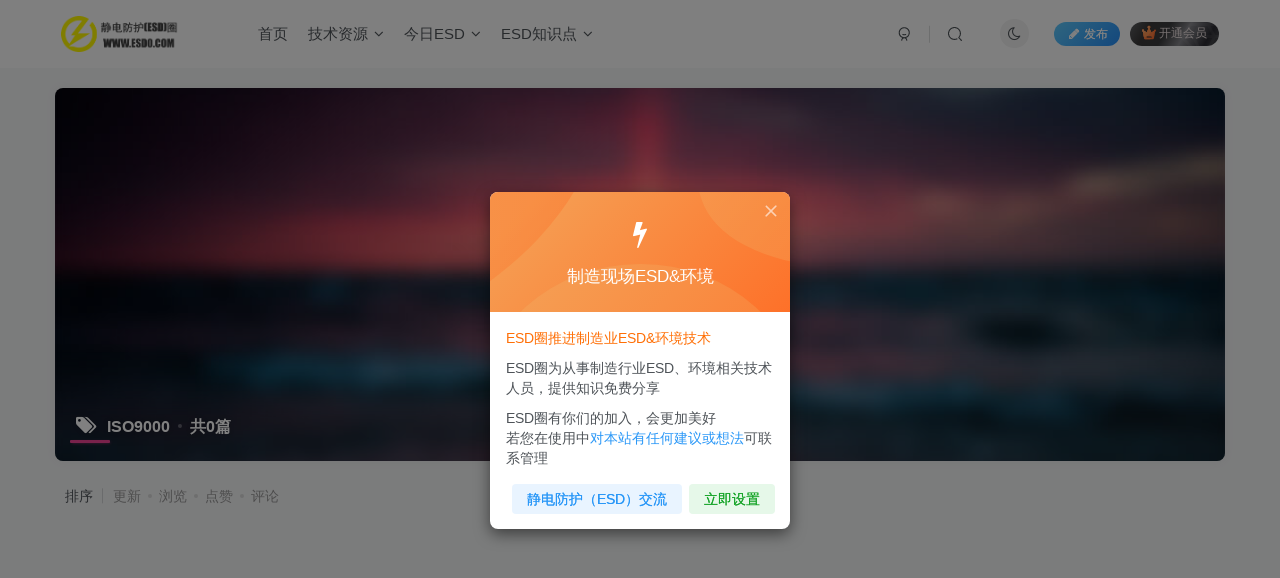

--- FILE ---
content_type: text/html; charset=UTF-8
request_url: http://www.esd0.com/tag/iso9000
body_size: 7639
content:
<!DOCTYPE HTML>
<html lang="zh-CN">
<head>
	<meta charset="UTF-8">
	<link rel="dns-prefetch" href="//apps.bdimg.com">
	<meta http-equiv="X-UA-Compatible" content="IE=edge,chrome=1">
	<meta name="viewport" content="width=device-width, initial-scale=1.0, user-scalable=0, minimum-scale=1.0, maximum-scale=0.0, viewport-fit=cover">
	<meta http-equiv="Cache-Control" content="no-transform" />
	<meta http-equiv="Cache-Control" content="no-siteapp" />
	<meta name='robots' content='max-image-preview:large' />
<title>ISO9000-爱上低电量 - 静电防护(ESD)圈-记录工厂ESD&amp;环境知识点学习分享</title><meta name="keywords" content="ISO9000">
<meta name="description" content="">
<link rel="canonical" href="http://www.esd0.com/tag/iso9000" /><link rel='dns-prefetch' href='//s.w.org' />
<link rel='stylesheet' id='wp-block-library-css'  href='http://www.esd0.com/wp-includes/css/dist/block-library/style.min.css?ver=5.8' type='text/css' media='all' />
<link rel='stylesheet' id='ppress-frontend-css'  href='http://www.esd0.com/wp-content/plugins/wp-user-avatar/assets/css/frontend.min.css?ver=4.13.0' type='text/css' media='all' />
<link rel='stylesheet' id='ppress-flatpickr-css'  href='http://www.esd0.com/wp-content/plugins/wp-user-avatar/assets/flatpickr/flatpickr.min.css?ver=4.13.0' type='text/css' media='all' />
<link rel='stylesheet' id='ppress-select2-css'  href='http://www.esd0.com/wp-content/plugins/wp-user-avatar/assets/select2/select2.min.css?ver=5.8' type='text/css' media='all' />
<link rel='stylesheet' id='_bootstrap-css'  href='http://www.esd0.com/wp-content/themes/zibll/css/bootstrap.min.css?ver=6.9.2' type='text/css' media='all' />
<link rel='stylesheet' id='_fontawesome-css'  href='http://www.esd0.com/wp-content/themes/zibll/css/font-awesome.min.css?ver=6.9.2' type='text/css' media='all' />
<link rel='stylesheet' id='_main-css'  href='http://www.esd0.com/wp-content/themes/zibll/css/main.min.css?ver=6.9.2' type='text/css' media='all' />
<link rel='stylesheet' id='_forums-css'  href='http://www.esd0.com/wp-content/themes/zibll/inc/functions/bbs/assets/css/main.min.css?ver=6.9.2' type='text/css' media='all' />
<script type='text/javascript' src='http://www.esd0.com/wp-content/themes/zibll/js/libs/jquery.min.js?ver=6.9.2' id='jquery-js'></script>
<script type='text/javascript' src='http://www.esd0.com/wp-content/plugins/wp-user-avatar/assets/flatpickr/flatpickr.min.js?ver=4.13.0' id='ppress-flatpickr-js'></script>
<script type='text/javascript' src='http://www.esd0.com/wp-content/plugins/wp-user-avatar/assets/select2/select2.min.js?ver=4.13.0' id='ppress-select2-js'></script>
<link rel='shortcut icon' href='https://www.esd0.com/wp-content/themes/zibll/img/favicon.png'><link rel='icon' href='https://www.esd0.com/wp-content/themes/zibll/img/favicon.png'><link rel='apple-touch-icon-precomposed' href='https://www.esd0.com/wp-content/themes/zibll/img/icon.png'><meta name='msapplication-TileImage' content='https://www.esd0.com/wp-content/themes/zibll/img/icon.png'><style>:root{--theme-color:#f04494;--focus-shadow-color:rgba(240,68,148,.4);--focus-color-opacity1:rgba(240,68,148,.1);--mian-max-width:1200px;}.enlighter-default .enlighter{max-height:400px;overflow-y:auto !important;}.enlighter-toolbar{display:none !important;}@media (max-width:640px) {
		.meta-right .meta-view{
			display: unset !important;
		}
	}</style><meta name='apple-mobile-web-app-title' content='爱上低电量 - 静电防护(ESD)圈-记录工厂ESD&amp;环境知识点学习分享'><!--[if IE]><script src="http://www.esd0.com/wp-content/themes/zibll/js/libs/html5.min.js"></script><![endif]-->	</head>
<body class="archive tag tag-iso9000 tag-151 white-theme nav-fixed site-layout-1">
			    <header class="header header-layout-1">
        <nav class="navbar navbar-top center">
            <div class="container-fluid container-header">
                <div class="navbar-header">
			<div class="navbar-brand"><a class="navbar-logo" href="http://www.esd0.com"><img src="https://www.esd0.com/wp-content/themes/zibll/img/logo.png" switch-src="https://www.esd0.com/wp-content/themes/zibll/img/logo_dark.png" alt="爱上低电量 - 静电防护(ESD)圈-记录工厂ESD&amp;环境知识点学习分享" >
			</a></div>
			<button type="button" data-toggle-class data-target=".mobile-navbar" class="navbar-toggle"><svg class="icon em12" aria-hidden="true" data-viewBox="0 0 1024 1024" viewBox="0 0 1024 1024"><use xlink:href="#icon-menu"></use></svg></button><a class="main-search-btn navbar-toggle" href="javascript:;"><svg class="icon" aria-hidden="true"><use xlink:href="#icon-search"></use></svg></a>
		</div>                <div class="collapse navbar-collapse">
                    <ul class="nav navbar-nav"><li id="menu-item-45" class="menu-item menu-item-type-custom menu-item-object-custom menu-item-home menu-item-45"><a href="http://www.esd0.com">首页</a></li>
<li id="menu-item-2905" class="menu-item menu-item-type-taxonomy menu-item-object-category menu-item-has-children menu-item-2905"><a href="http://www.esd0.com/category/technology">技术资源</a>
<ul class="sub-menu">
	<li id="menu-item-2910" class="menu-item menu-item-type-taxonomy menu-item-object-category menu-item-2910"><a href="http://www.esd0.com/category/technology/static">静电技术</a></li>
	<li id="menu-item-2909" class="menu-item menu-item-type-taxonomy menu-item-object-category menu-item-2909"><a href="http://www.esd0.com/category/technology/environmental">环境技术</a></li>
	<li id="menu-item-2908" class="menu-item menu-item-type-taxonomy menu-item-object-category menu-item-2908"><a href="http://www.esd0.com/category/technology/standard">技术标准</a></li>
	<li id="menu-item-2906" class="menu-item menu-item-type-taxonomy menu-item-object-category menu-item-2906"><a href="http://www.esd0.com/category/technology/examine">体系审核</a></li>
	<li id="menu-item-2907" class="menu-item menu-item-type-taxonomy menu-item-object-category menu-item-2907"><a href="http://www.esd0.com/category/technology/improve">现场改善</a></li>
</ul>
</li>
<li id="menu-item-2902" class="menu-item menu-item-type-taxonomy menu-item-object-category menu-item-has-children menu-item-2902"><a href="http://www.esd0.com/category/information">今日ESD</a>
<ul class="sub-menu">
	<li id="menu-item-2904" class="menu-item menu-item-type-taxonomy menu-item-object-category menu-item-2904"><a href="http://www.esd0.com/category/information/news">ESD身边事</a></li>
	<li id="menu-item-2903" class="menu-item menu-item-type-taxonomy menu-item-object-category menu-item-2903"><a href="http://www.esd0.com/category/information/product-express">发生ESD</a></li>
</ul>
</li>
<li id="menu-item-2898" class="menu-item menu-item-type-taxonomy menu-item-object-category menu-item-has-children menu-item-2898"><a href="http://www.esd0.com/category/esd-college">ESD知识点</a>
<ul class="sub-menu">
	<li id="menu-item-2900" class="menu-item menu-item-type-taxonomy menu-item-object-category menu-item-2900"><a href="http://www.esd0.com/category/esd-college/train">ESD分享</a></li>
</ul>
</li>
</ul><div class="navbar-form navbar-right hide show-nav-but" style="margin-right:-20px;"><a data-toggle-class data-target=".nav.navbar-nav" href="javascript:;" class="but"><svg class="" aria-hidden="true" data-viewBox="0 0 1024 1024" viewBox="0 0 1024 1024"><use xlink:href="#icon-menu_2"></use></svg></a></div><div class="navbar-form navbar-right navbar-but"><span class="newadd-btns hover-show but nowave jb-blue radius">
                    <i class="fa fa-fw fa-pencil"></i>发布
                    <div class="hover-show-con dropdown-menu drop-newadd"><a class="btn-newadd" href="http://www.esd0.com/newposts"><icon class="jb-green"><i class="fa fa-pencil-square"></i></icon><text>发布文章</text></a><a class="signin-loader btn-newadd" href="javascript:;"><icon class="jb-pink"><svg class="icon" aria-hidden="true"><use xlink:href="#icon-topic"></use></svg></icon><text>创建话题</text></a><a class="signin-loader plate-add btn-newadd" href="javascript:;"><icon class="jb-yellow"><svg class="icon" aria-hidden="true"><use xlink:href="#icon-plate-fill"></use></svg></icon><text>创建版块</text></a><a class="btn-newadd" href="http://www.esd0.com/posts-edit"><icon class="jb-blue"><svg class="icon" aria-hidden="true"><use xlink:href="#icon-posts"></use></svg></icon><text>发布帖子</text></a></div>
                </span><span class="hover-show inline-block"><a class="signin-loader but jb-red radius payvip-icon ml10" href="javascript:;"><svg class="em12 mr3" aria-hidden="true" data-viewBox="0 0 1024 1024" viewBox="0 0 1024 1024"><use xlink:href="#icon-vip_1"></use></svg>开通会员</a><div class="sub-menu hover-show-con sub-vip-card"><div class="vip-card pointer level-1 vip-theme1 signin-loader" vip-level="1">
    <div class="abs-center vip-baicon"><img  class="lazyload img-icon " src="http://www.esd0.com/wp-content/themes/zibll/img/thumbnail-null.svg" data-src="https://www.esd0.com/wp-content/themes/zibll/img/vip-1.svg" title="黄金会员" alt="黄金会员"></div><div class="vip-img abs-right"><img  class="lazyload img-icon " src="http://www.esd0.com/wp-content/themes/zibll/img/thumbnail-null.svg" data-src="https://www.esd0.com/wp-content/themes/zibll/img/vip-1.svg" title="黄金会员" alt="黄金会员"></div><div class="relative"><div class="vip-name mb10"><span class="mr6"><img  class="lazyload img-icon " src="http://www.esd0.com/wp-content/themes/zibll/img/thumbnail-null.svg" data-src="https://www.esd0.com/wp-content/themes/zibll/img/vip-1.svg" title="黄金会员" alt="黄金会员"></span>开通黄金会员</div><ul class="mb10 relative"><li>全站资源折扣购买</li>
<li>部分内容免费阅读</li>
<li>一对一技术指导</li>
<li>VIP用户专属QQ群</li></ul><a class="but jb-blue radius payvip-button" href="javascript:;">开通黄金会员</a></div>
    </div><div class="vip-card pointer level-2 vip-theme2 signin-loader" vip-level="2">
    <div class="abs-center vip-baicon"><img  class="lazyload img-icon " src="http://www.esd0.com/wp-content/themes/zibll/img/thumbnail-null.svg" data-src="https://www.esd0.com/wp-content/themes/zibll/img/vip-2.svg" title="钻石会员" alt="钻石会员"></div><div class="vip-img abs-right"><img  class="lazyload img-icon " src="http://www.esd0.com/wp-content/themes/zibll/img/thumbnail-null.svg" data-src="https://www.esd0.com/wp-content/themes/zibll/img/vip-2.svg" title="钻石会员" alt="钻石会员"></div><div class="relative"><div class="vip-name mb10"><span class="mr6"><img  class="lazyload img-icon " src="http://www.esd0.com/wp-content/themes/zibll/img/thumbnail-null.svg" data-src="https://www.esd0.com/wp-content/themes/zibll/img/vip-2.svg" title="钻石会员" alt="钻石会员"></span>开通钻石会员</div><ul class="mb10 relative"><li>全站资源折扣购买</li>
<li>部分内容免费阅读</li>
<li>一对一技术指导</li>
<li>VIP用户专属QQ群</li></ul><a class="but jb-blue radius payvip-button" href="javascript:;">开通钻石会员</a></div>
    </div></div></span></div><div class="navbar-form navbar-right"><a href="javascript:;" class="toggle-theme toggle-radius"><i class="fa fa-toggle-theme"></i></a></div><div class="navbar-form navbar-right">
					<ul class="list-inline splitters relative">
						<li><a href="javascript:;" class="btn signin-loader"><svg class="icon" aria-hidden="true" data-viewBox="50 0 924 924" viewBox="50 0 924 924"><use xlink:href="#icon-user"></use></svg></a>
							<ul class="sub-menu">
							<div class="padding-10"><div class="sub-user-box"><div class="text-center"><div><a class="em09 signin-loader but jb-red radius4 payvip-icon btn-block mt10" href="javascript:;"><svg class="em12 mr10" aria-hidden="true" data-viewBox="0 0 1024 1024" viewBox="0 0 1024 1024"><use xlink:href="#icon-vip_1"></use></svg>开通会员 尊享会员权益</a></div><div class="flex jsa header-user-href"><a href="javascript:;" class="signin-loader"><div class="badg mb6 toggle-radius c-blue"><svg class="icon" aria-hidden="true" data-viewBox="50 0 924 924" viewBox="50 0 924 924"><use xlink:href="#icon-user"></use></svg></div><div class="c-blue">登录</div></a><a href="javascript:;" class="signup-loader"><div class="badg mb6 toggle-radius c-green"><svg class="icon" aria-hidden="true"><use xlink:href="#icon-signup"></use></svg></div><div class="c-green">注册</div></a><a target="_blank" href="http://www.esd0.com/user-sign?tab=resetpassword&redirect_to=http%3A%2F%2Fwww.esd0.com%2Ftag%2Fiso9000"><div class="badg mb6 toggle-radius c-purple"><svg class="icon" aria-hidden="true"><use xlink:href="#icon-user_rp"></use></svg></div><div class="c-purple">找回密码</div></a></div></div></div></div>
							</ul>
						</li><li class="relative"><a class="main-search-btn btn nav-search-btn" href="javascript:;"><svg class="icon" aria-hidden="true"><use xlink:href="#icon-search"></use></svg></a></li>
					</ul>
				</div>                </div>
            </div>
        </nav>
    </header>

    <div class="mobile-header">
        <nav mini-touch="mobile-nav" touch-direction="left" class="mobile-navbar visible-xs-block scroll-y mini-scrollbar left">
            <a href="javascript:;" class="toggle-theme toggle-radius"><i class="fa fa-toggle-theme"></i></a><ul class="mobile-menus theme-box"><li class="menu-item menu-item-type-custom menu-item-object-custom menu-item-home menu-item-45"><a href="http://www.esd0.com">首页</a></li>
<li class="menu-item menu-item-type-taxonomy menu-item-object-category menu-item-has-children menu-item-2905"><a href="http://www.esd0.com/category/technology">技术资源</a>
<ul class="sub-menu">
	<li class="menu-item menu-item-type-taxonomy menu-item-object-category menu-item-2910"><a href="http://www.esd0.com/category/technology/static">静电技术</a></li>
	<li class="menu-item menu-item-type-taxonomy menu-item-object-category menu-item-2909"><a href="http://www.esd0.com/category/technology/environmental">环境技术</a></li>
	<li class="menu-item menu-item-type-taxonomy menu-item-object-category menu-item-2908"><a href="http://www.esd0.com/category/technology/standard">技术标准</a></li>
	<li class="menu-item menu-item-type-taxonomy menu-item-object-category menu-item-2906"><a href="http://www.esd0.com/category/technology/examine">体系审核</a></li>
	<li class="menu-item menu-item-type-taxonomy menu-item-object-category menu-item-2907"><a href="http://www.esd0.com/category/technology/improve">现场改善</a></li>
</ul>
</li>
<li class="menu-item menu-item-type-taxonomy menu-item-object-category menu-item-has-children menu-item-2902"><a href="http://www.esd0.com/category/information">今日ESD</a>
<ul class="sub-menu">
	<li class="menu-item menu-item-type-taxonomy menu-item-object-category menu-item-2904"><a href="http://www.esd0.com/category/information/news">ESD身边事</a></li>
	<li class="menu-item menu-item-type-taxonomy menu-item-object-category menu-item-2903"><a href="http://www.esd0.com/category/information/product-express">发生ESD</a></li>
</ul>
</li>
<li class="menu-item menu-item-type-taxonomy menu-item-object-category menu-item-has-children menu-item-2898"><a href="http://www.esd0.com/category/esd-college">ESD知识点</a>
<ul class="sub-menu">
	<li class="menu-item menu-item-type-taxonomy menu-item-object-category menu-item-2900"><a href="http://www.esd0.com/category/esd-college/train">ESD分享</a></li>
</ul>
</li>
</ul><div class="posts-nav-box" data-title="文章目录"></div><div class="sub-user-box"><div class="text-center"><div><a class="em09 signin-loader but jb-red radius4 payvip-icon btn-block mt10" href="javascript:;"><svg class="em12 mr10" aria-hidden="true" data-viewBox="0 0 1024 1024" viewBox="0 0 1024 1024"><use xlink:href="#icon-vip_1"></use></svg>开通会员 尊享会员权益</a></div><div class="flex jsa header-user-href"><a href="javascript:;" class="signin-loader"><div class="badg mb6 toggle-radius c-blue"><svg class="icon" aria-hidden="true" data-viewBox="50 0 924 924" viewBox="50 0 924 924"><use xlink:href="#icon-user"></use></svg></div><div class="c-blue">登录</div></a><a href="javascript:;" class="signup-loader"><div class="badg mb6 toggle-radius c-green"><svg class="icon" aria-hidden="true"><use xlink:href="#icon-signup"></use></svg></div><div class="c-green">注册</div></a><a target="_blank" href="http://www.esd0.com/user-sign?tab=resetpassword&redirect_to=http%3A%2F%2Fwww.esd0.com%2Ftag%2Fiso9000"><div class="badg mb6 toggle-radius c-purple"><svg class="icon" aria-hidden="true"><use xlink:href="#icon-user_rp"></use></svg></div><div class="c-purple">找回密码</div></a></div></div></div><div class="mobile-nav-widget"></div>        </nav>
        <div class="fixed-body" data-close=".mobile-navbar"></div>
    </div>
    <div class="container fluid-widget"></div><main role="main" class="container">
	<div class="content-wrap">
		<div class="content-layout">
						    <div win-ajax-replace="page-cover" class="page-cover zib-widget">
        <img  class="lazyload fit-cover" src="http://www.esd0.com/wp-content/themes/zibll/img/thumbnail-lg.svg" data-src="https://www.esd0.com/wp-content/themes/zibll/img/user_t.jpg">
        <div class="absolute linear-mask"></div>
        <div class="list-inline box-body page-cover-con">
            <div class="title-h-left">
                <b><i class="fa fa-tags em12 mr10 ml6" aria-hidden="true"></i>ISO9000<span class="icon-spot">共0篇</span></b>
            </div>
            <div class="em09 page-desc"></div>
        </div>
            </div>
<div class="posts-row ajaxpager"><div class="ajax-option ajax-replace" win-ajax-replace="filter"><div class="flex ac"><div class="option-dropdown splitters-this-r dropdown flex0">排序</div><ul class="list-inline scroll-x mini-scrollbar option-items"><a ajax-replace="true" class="ajax-next" href="http://www.esd0.com/tag/iso9000?orderby=modified">更新</a><a ajax-replace="true" class="ajax-next" href="http://www.esd0.com/tag/iso9000?orderby=views">浏览</a><a ajax-replace="true" class="ajax-next" href="http://www.esd0.com/tag/iso9000?orderby=like">点赞</a><a ajax-replace="true" class="ajax-next" href="http://www.esd0.com/tag/iso9000?orderby=comment_count">评论</a></ul></div></div><div></div><div class="text-center ajax-item " style="padding:100px 0;"><img style="width:280px;opacity: .7;" src="http://www.esd0.com/wp-content/themes/zibll/img/null-post.svg"><p style="margin-top:100px;" class="em09 muted-3-color separator">暂无内容</p></div><div class="ajax-pag hide"><div class="next-page ajax-next"><a href="#"></a></div></div></div>					</div>
	</div>
	</main>
<div class="container fluid-widget"></div><footer class="footer">
		<div class="container-fluid container-footer">
		<ul class="list-inline"><li style="max-width: 300px;"><p><a class="footer-logo" href="http://www.esd0.com" title="">
                    <img src="http://www.esd0.com/wp-content/themes/zibll/img/thumbnail-sm.svg" data-src="https://www.esd0.com/wp-content/themes/zibll/img/logo.png" switch-src="https://www.esd0.com/wp-content/themes/zibll/img/logo_dark.png" alt="爱上低电量 - 静电防护(ESD)圈-记录工厂ESD&amp;环境知识点学习分享" class="lazyload" style="height: 40px;">
                </a></p><div class="footer-muted em09">静电防护（ESD）圈，主要为制造行业现场ESD、环境等项目进行服务</div></li><li style="max-width: 550px;"><p class="fcode-links"><a href="https://esd0.com/links">友链申请</a>
<a href="https://esd0.com/mianzeshengming">免责声明</a>
<a href="https://esd0.com/links">联系我们</a>
<a href="https://esd0.com/about">关于我们</a></p><div class="footer-muted em09">Copyright © 2023 · <a href="https://www.esd0.com">静电防护(ESD)圈-推进万物互联制造工业的静电防护</a> · 由<a target="_blank" href="https://0838.net">旌湖河畔</a>提供技术支持.</p><a href="https://beian.miit.gov.cn/" target="_blank">粤ICP备17084402号-1</a></div><div class="footer-contact mt10"><a class="toggle-radius hover-show nowave" href="javascript:;"><svg class="icon" aria-hidden="true"><use xlink:href="#icon-d-wechat"></use></svg><div class="hover-show-con footer-wechat-img"><img style="box-shadow: 0 5px 10px rgba(0,0,0,.2); border-radius:4px;" height="100" class="lazyload" src="http://www.esd0.com/wp-content/themes/zibll/img/thumbnail-sm.svg" data-src="https://www.esd0.com/wp-content/themes/zibll/img/qrcode.png" alt="扫一扫加微信-爱上低电量 - 静电防护(ESD)圈-记录工厂ESD&amp;环境知识点学习分享"></div></a><a class="toggle-radius" data-toggle="tooltip" title="微博" href="https://weibo.com/"><svg class="icon" aria-hidden="true"><use xlink:href="#icon-d-weibo"></use></svg></a></div></li><li class="hidden-xs"><div class="footer-miniimg" data-toggle="tooltip" title="扫码加QQ群">
            <p>
            <img class="lazyload" src="http://www.esd0.com/wp-content/themes/zibll/img/thumbnail-sm.svg" data-src="https://www.esd0.com/wp-content/themes/zibll/img/qrcode.png" alt="扫码加QQ群-爱上低电量 - 静电防护(ESD)圈-记录工厂ESD&amp;环境知识点学习分享">
            </p>
            <span class="opacity8 em09">扫码加QQ群</span>
        </div><div class="footer-miniimg" data-toggle="tooltip" title="扫码加微信">
            <p>
            <img class="lazyload" src="http://www.esd0.com/wp-content/themes/zibll/img/thumbnail-sm.svg" data-src="https://www.esd0.com/wp-content/themes/zibll/img/qrcode.png" alt="扫码加微信-爱上低电量 - 静电防护(ESD)圈-记录工厂ESD&amp;环境知识点学习分享">
            </p>
            <span class="opacity8 em09">扫码加微信</span>
        </div></li></ul>	</div>
</footer>
    <script type="text/javascript">
        window._win = {
            views: '',
            www: 'http://www.esd0.com',
            uri: 'http://www.esd0.com/wp-content/themes/zibll',
            ver: '6.9.2',
            imgbox: '1',
            imgbox_type: 'group',
            imgbox_thumbs: '1',
            imgbox_zoom: '1',
            imgbox_full: '1',
            imgbox_play: '1',
            imgbox_down: '1',
            sign_type: 'modal',
            signin_url: 'http://www.esd0.com/user-sign?tab=signin&redirect_to=http%3A%2F%2Fwww.esd0.com%2Ftag%2Fiso9000',
            signup_url: 'http://www.esd0.com/user-sign?tab=signup&redirect_to=http%3A%2F%2Fwww.esd0.com%2Ftag%2Fiso9000',
            ajax_url: 'http://www.esd0.com/wp-admin/admin-ajax.php',
            ajaxpager: '',
            ajax_trigger: '<i class="fa fa-angle-right"></i>加载更多',
            ajax_nomore: '没有更多内容了',
            qj_loading: '',
            highlight_kg: '1',
            highlight_hh: '',
            highlight_btn: '',
            highlight_zt: 'enlighter',
            highlight_white_zt: 'enlighter',
            highlight_dark_zt: 'dracula',
            upload_img_size: '3',
            img_upload_multiple: '6',
            upload_video_size: '30',
            user_upload_nonce: '91f9f341c8',
            comment_upload_img: ''
        }
    </script>
<div class="float-right round position-bottom"><span style="--this-bg:rgba(255, 111, 6, 0.2);" class="float-btn more-btn hover-show nowave" data-placement="left" title="静电防护圈" href="javascript:;"><svg class="icon" aria-hidden="true"><use xlink:href="#icon-gift-color"></use></svg><div style="width:240px;" class="hover-show-con dropdown-menu"><a href="https://www.esd0.com/" target="_blank">
    <div class="flex c-red">
        <img class="flex0" alt="ESD圈" src="https://www.esd0.com/wp-content/themes/zibll/img/favicon.png" height="30">
        <div class="flex1 ml10">
            <dt>静电防护圈</dt>
            <div class="px12 mt10 muted-color">静电防护（ESD）圈致力于制造行业静电、环境等技术分享</div>
            <div class="but mt10 p2-10 c-blue btn-block px12">查看详情</div>
        </div>
    </div>
</a></div></span><a style="--this-color:#f2c97d;--this-bg:rgba(62,62,67,0.9);" class="float-btn signin-loader" data-toggle="tooltip" data-placement="left" title="开通会员" href="javascript:;"><svg class="icon" aria-hidden="true"><use xlink:href="#icon-vip_1"></use></svg></a><span class="newadd-btns hover-show float-btn add-btn">
                    <svg class="icon" aria-hidden="true"><use xlink:href="#icon-add-ring"></use></svg>
                    <div class="hover-show-con dropdown-menu drop-newadd"><a class="btn-newadd" href="http://www.esd0.com/newposts"><icon class="jb-green"><i class="fa fa-pencil-square"></i></icon><text>发布文章</text></a><a class="signin-loader btn-newadd" href="javascript:;"><icon class="jb-pink"><svg class="icon" aria-hidden="true"><use xlink:href="#icon-topic"></use></svg></icon><text>创建话题</text></a><a class="signin-loader plate-add btn-newadd" href="javascript:;"><icon class="jb-yellow"><svg class="icon" aria-hidden="true"><use xlink:href="#icon-plate-fill"></use></svg></icon><text>创建版块</text></a><a class="btn-newadd" href="http://www.esd0.com/posts-edit"><icon class="jb-blue"><svg class="icon" aria-hidden="true"><use xlink:href="#icon-posts"></use></svg></icon><text>发布帖子</text></a></div>
                </span><span class="float-btn qrcode-btn hover-show service-wechat"><i class="fa fa-qrcode"></i><div class="hover-show-con dropdown-menu"><div class="qrcode" data-size="100"></div><div class="mt6 px12 muted-color">在手机上浏览此页面</div></div></span><a class="float-btn ontop fade" data-toggle="tooltip" data-placement="left" title="返回顶部" href="javascript:(scrollTo());"><i class="fa fa-angle-up em12"></i></a></div><div mini-touch="nav_search" touch-direction="top" class="main-search fixed-body main-bg box-body navbar-search nopw-sm"><div class="container"><div class="mb20"><button class="close" data-toggle-class data-target=".navbar-search" ><svg class="ic-close" aria-hidden="true"><use xlink:href="#icon-close"></use></svg></button></div><div remote-box="http://www.esd0.com/wp-admin/admin-ajax.php?action=search_box" load-click><div class="search-input"><p><i class="placeholder s1 mr6"></i><i class="placeholder s1 mr6"></i><i class="placeholder s1 mr6"></i></p><p class="placeholder k2"></p>
        <p class="placeholder t1"></p><p><i class="placeholder s1 mr6"></i><i class="placeholder s1 mr6"></i><i class="placeholder s1 mr6"></i><i class="placeholder s1 mr6"></i></p><p class="placeholder k1"></p><p class="placeholder t1"></p><p></p>
        <p class="placeholder k1" style="height: 80px;"></p>
        </div></div></div></div>    <div class="modal fade" id="u_sign" tabindex="-1" role="dialog">
        <div class="modal-dialog" role="document">
            <div class="sign-content">
                                <div class="sign zib-widget blur-bg relative">
                    <button class="close" data-dismiss="modal">
                        <svg class="ic-close" aria-hidden="true" data-viewBox="0 0 1024 1024" viewBox="0 0 1024 1024"><use xlink:href="#icon-close"></use></svg>                    </button>
                                        <div class="tab-content"><div class="tab-pane fade active in" id="tab-sign-in"><div class="box-body"><div class="title-h-left fa-2x">登录</div><a class="muted-color px12" href="#tab-sign-up" data-toggle="tab">没有帐号？立即注册<i class="em12 ml3 fa fa-angle-right"></i></a></div><div id="sign-in"><div class="tab-content"><div class="tab-pane fade active in" id="tab-signin-nopas"><form><div class="relative line-form mb10"><input change-show=".change-show" type="text" name="email" class="line-form-input" tabindex="1" placeholder=""><i class="line-form-line"></i><div class="scale-placeholder">邮箱</div></div><input machine-verification="slider" type="hidden" name="captcha_mode" value="slider" slider-id=""><div class="relative line-form mb10 change-show"><input type="text" name="captch" class="line-form-input" autocomplete="off" tabindex="2" placeholder=""><i class="line-form-line"></i><div class="scale-placeholder">验证码</div><span class="yztx abs-right"><button type="button" form-action="signin_captcha" class="but c-blue captchsubmit">发送验证码</button></span><div class="abs-right match-ok muted-color"><i class="fa-fw fa fa-check-circle"></i></div><input type="hidden" name="captcha_type" value="email"><input type="hidden" id="_wpnonce" name="_wpnonce" value="167178542e" /></div><div class="relative line-form mb10 em09"><span class="muted-color form-checkbox"><input type="checkbox" id="remember2" checked="checked" tabindex="4" name="remember" value="forever"><label for="remember2" class="ml3">记住登录</label></span><span class="pull-right muted-2-color"><a class="muted-2-color" data-toggle="tab" href="#tab-signin-pas">帐号密码登录</a> </span></div><div class="box-body"><input type="hidden" name="action" value="user_signin_nopas"><button type="button" class="but radius jb-blue padding-lg signsubmit-loader btn-block"><i class="fa fa-sign-in mr10"></i>登录</button></div></form></div><div class="tab-pane fade" id="tab-signin-pas"><form><div class="relative line-form mb10"><input type="text" name="username" class="line-form-input" tabindex="1" placeholder=""><i class="line-form-line"></i><div class="scale-placeholder">用户名或邮箱</div></div><div class="relative line-form mb10"><input type="password" name="password" class="line-form-input" tabindex="2" placeholder=""><div class="scale-placeholder">登录密码</div><div class="abs-right passw muted-2-color"><i class="fa-fw fa fa-eye"></i></div><i class="line-form-line"></i></div><input machine-verification="slider" type="hidden" name="captcha_mode" value="slider" slider-id=""><div class="relative line-form mb10 em09"><span class="muted-color form-checkbox"><input type="checkbox" id="remember" checked="checked" tabindex="4" name="remember" value="forever"><label for="remember" class="ml3">记住登录</label></span><span class="pull-right muted-2-color"><a class="muted-2-color" href="http://www.esd0.com/user-sign?tab=resetpassword&redirect_to=http%3A%2F%2Fwww.esd0.com%2Ftag%2Fiso9000">找回密码</a><span class="opacity5"> | </span><a class="muted-2-color" data-toggle="tab" href="#tab-signin-nopas">免密登录</a> </span></div><div class="box-body"><input type="hidden" name="action" value="user_signin"><button type="button" class="but radius jb-blue padding-lg signsubmit-loader btn-block"><i class="fa fa-sign-in mr10"></i>登录</button></div></form></div></div></div></div><div class="tab-pane fade" id="tab-sign-up"><div class="box-body"><div class="title-h-left fa-2x">注册</div><a class="muted-color px12" href="#tab-sign-in" data-toggle="tab">已有帐号，立即登录<i class="em12 ml3 fa fa-angle-right"></i></a></div><form id="sign-up"><div class="relative line-form mb10"><input type="text" name="name" class="line-form-input" tabindex="1" placeholder=""><i class="line-form-line"></i><div class="scale-placeholder">设置用户名</div></div><div class="relative line-form mb10"><input change-show=".change-show" type="text" name="email" class="line-form-input" tabindex="1" placeholder=""><i class="line-form-line"></i><div class="scale-placeholder">邮箱</div></div><input machine-verification="slider" type="hidden" name="captcha_mode" value="slider" slider-id=""><div class="relative line-form mb10 change-show"><input type="text" name="captch" class="line-form-input" autocomplete="off" tabindex="2" placeholder=""><i class="line-form-line"></i><div class="scale-placeholder">验证码</div><span class="yztx abs-right"><button type="button" form-action="signup_captcha" class="but c-blue captchsubmit">发送验证码</button></span><div class="abs-right match-ok muted-color"><i class="fa-fw fa fa-check-circle"></i></div><input type="hidden" name="captcha_type" value="email"><input type="hidden" id="_wpnonce" name="_wpnonce" value="ecc6af4168" /></div><div class="relative line-form mb10"><input type="password" name="password2" class="line-form-input" tabindex="3" placeholder=""><div class="scale-placeholder">设置密码</div><div class="abs-right passw muted-2-color"><i class="fa-fw fa fa-eye"></i></div><i class="line-form-line"></i></div><div class="box-body"><input type="hidden" name="action" value="user_signup"><button type="button" class="but radius jb-green padding-lg signsubmit-loader btn-block"><svg class="icon mr10" aria-hidden="true" data-viewBox="0 0 1024 1024" viewBox="0 0 1024 1024"><use xlink:href="#icon-signup"></use></svg>注册</button></div></form></div></div>                </div>
            </div>
        </div>
    </div>
    <div class="modal fade" id="modal-system-notice" tabindex="-1" role="dialog">
        <div class="modal-dialog modal-sm" style="" role="document">
            <div class="modal-content">
                <div class="modal-body">
                    <div style="padding: 1px;"><div class="modal-colorful-header colorful-bg jb-yellow"><button class="close" data-dismiss="modal"><svg class="ic-close" aria-hidden="true"><use xlink:href="#icon-close"></use></svg></button><div class="colorful-make"></div><div class="text-center"><div class="em2x"><i class="fa fa-bolt" aria-hidden="true"></i></div><div class="mt10 em12 padding-w10">制造现场ESD&环境</div></div></div><div><p class="c-yellow">ESD圈推进制造业ESD&环境技术</p>
<p>ESD圈为从事制造行业ESD、环境相关技术人员，提供知识免费分享</p>
ESD圈有你们的加入，会更加美好<br/>
若您在使用中<span class="c-blue">对本站有任何建议或想法</span>可联系管理</div></div>                </div>
                <div class="modal-buts box-body notop text-right"><a type="button" class="but c-blue" href="https://www.esd0.com/">静电防护（ESD）交流</a><a type="button" class="but c-green" href="https://www.esd0.com/wp-admin/admin.php?page=zibll_options#tab=常用功能">立即设置</a></div>            </div>
        </div>
    </div>
<script type="text/javascript">window.onload = function(){
        setTimeout(function () {$('#modal-system-notice').modal('show');
        $.cookie("showed_system_notice","showed", {path: "/",expires: 1});
    }, 500)};</script><script type='text/javascript' id='ppress-frontend-script-js-extra'>
/* <![CDATA[ */
var pp_ajax_form = {"ajaxurl":"http:\/\/www.esd0.com\/wp-admin\/admin-ajax.php","confirm_delete":"Are you sure?","deleting_text":"Deleting...","deleting_error":"An error occurred. Please try again.","nonce":"b264eb3e15","disable_ajax_form":"false","is_checkout":"0","is_checkout_tax_enabled":"0"};
/* ]]> */
</script>
<script type='text/javascript' src='http://www.esd0.com/wp-content/plugins/wp-user-avatar/assets/js/frontend.min.js?ver=4.13.0' id='ppress-frontend-script-js'></script>
<script type='text/javascript' src='http://www.esd0.com/wp-content/themes/zibll/js/libs/bootstrap.min.js?ver=6.9.2' id='bootstrap-js'></script>
<script type='text/javascript' src='http://www.esd0.com/wp-content/themes/zibll/js/loader.js?ver=6.9.2' id='_loader-js'></script>
<script type='text/javascript' src='http://www.esd0.com/wp-content/themes/zibll/inc/functions/bbs/assets/js/main.min.js?ver=6.9.2' id='forums-js'></script>
<script type='text/javascript' src='http://www.esd0.com/wp-includes/js/wp-embed.min.js?ver=5.8' id='wp-embed-js'></script>
<!--FOOTER_CODE_START-->
<script type="text/javascript"  src="https://js.users.51.la/19302630.js"></script>
<!--FOOTER_CODE_END-->
    <script type="text/javascript">
        console.log("数据库查询：47次 | 页面生成耗时：2416.687ms");
    </script>
<script type="text/javascript">
    window.WeChatShareDate = {
        appId: 'wx2db8e2c54ec8955f',
        timestamp: '1770006994',
        nonceStr: 'w3Pe18T0IqxJjZPi',
        signature: 'c6a89f1697c5e86b24752a002578b233c879d3fd',
        url: 'http://www.esd0.com/tag/iso9000',
        title: '',
        img: 'https://www.esd0.com/wp-content/themes/zibll/img/icon.png',
        desc: '',
    }
</script>
        
</body>
</html>

--- FILE ---
content_type: text/html; charset=UTF-8
request_url: http://www.esd0.com/wp-admin/admin-ajax.php?action=search_box
body_size: 1829
content:
<div class="search-input"><form method="get" class="padding-10 search-form" action="http://www.esd0.com/"><div class="line-form"><div class="option-dropdown splitters-this-r search-drop"><div class="dropdown"><a href="javascript:;" class="padding-h10" data-toggle="dropdown"><span name="type">文章</span><i class="fa ml6 fa-sort opacity5" aria-hidden="true"></i></a><ul class="dropdown-menu"><li><a href="javascript:;" class="text-ellipsis" data-for="type" data-value="post">文章</a></li><li><a href="javascript:;" class="text-ellipsis" data-for="type" data-value="user">用户</a></li><li><a href="javascript:;" class="text-ellipsis" data-for="type" data-value="plate">版块</a></li><li><a href="javascript:;" class="text-ellipsis" data-for="type" data-value="forum">帖子</a></li></ul></div></div><div class="search-input-text">
                <input type="text" name="s" class="line-form-input" tabindex="1" value=""><i class="line-form-line"></i>
                <div class="scale-placeholder" default="开启精彩搜索">开启精彩搜索</div>
                <div class="abs-right muted-color"><button type="submit" tabindex="2" class="null"><svg class="icon" aria-hidden="true"><use xlink:href="#icon-search"></use></svg></button>
                </div>
            </div><input type="hidden" name="type" value="post"></div></form><div class="search-keywords">
                                <p class="muted-color">热门搜索</p>
                                <div><a class="search_keywords muted-2-color but em09 mr6 mb6" href="http://www.esd0.com/?s=ESD国标">ESD国标</a><a class="search_keywords muted-2-color but em09 mr6 mb6" href="http://www.esd0.com/?s=接地&amp;type=post">接地</a><a class="search_keywords muted-2-color but em09 mr6 mb6" href="http://www.esd0.com/?s=表面电阻&amp;type=post">表面电阻</a><a class="search_keywords muted-2-color but em09 mr6 mb6" href="http://www.esd0.com/?s=ESD EOS&amp;type=post">ESD EOS</a><a class="search_keywords muted-2-color but em09 mr6 mb6" href="http://www.esd0.com/?s=120 2013&amp;type=post">120 2013</a><a class="search_keywords muted-2-color but em09 mr6 mb6" href="http://www.esd0.com/?s=member&amp;type=post">member</a><a class="search_keywords muted-2-color but em09 mr6 mb6" href="http://www.esd0.com/?s=温度&amp;type=post">温度</a><a class="search_keywords muted-2-color but em09 mr6 mb6" href="http://www.esd0.com/?s=推车&amp;type=post">推车</a><a class="search_keywords muted-2-color but em09 mr6 mb6" href="http://www.esd0.com/?s=手套&amp;type=post">手套</a><a class="search_keywords muted-2-color but em09 mr6 mb6" href="http://www.esd0.com/?s=温湿度&amp;type=post">温湿度</a><a class="search_keywords muted-2-color but em09 mr6 mb6" href="http://www.esd0.com/?s=货架&amp;type=post">货架</a><a class="search_keywords muted-2-color but em09 mr6 mb6" href="http://www.esd0.com/?s=物流&amp;type=post">物流</a><a class="search_keywords muted-2-color but em09 mr6 mb6" href="http://www.esd0.com/?s=静电接地&amp;type=post">静电接地</a><a class="search_keywords muted-2-color but em09 mr6 mb6" href="http://www.esd0.com/?s=结构&amp;type=post">结构</a><a class="search_keywords muted-2-color but em09 mr6 mb6" href="http://www.esd0.com/?s=电烙铁&amp;type=post">电烙铁</a><a class="search_keywords muted-2-color but em09 mr6 mb6" href="http://www.esd0.com/?s=接地线&amp;type=post">接地线</a><a class="search_keywords muted-2-color but em09 mr6 mb6" href="http://www.esd0.com/?s=静电地和设备地&amp;type=post">静电地和设备地</a><a class="search_keywords muted-2-color but em09 mr6 mb6" href="http://www.esd0.com/?s=阻抗&amp;type=post">阻抗</a><a class="search_keywords muted-2-color but em09 mr6 mb6" href="http://www.esd0.com/?s=继电器&amp;type=post">继电器</a><a class="search_keywords muted-2-color but em09 mr6 mb6" href="http://www.esd0.com/?s=仓储&amp;type=post">仓储</a></div>
                            </div><div class="padding-10 relates relates-thumb">
        <p class="muted-color">热门文章</p>
        <div class="swiper-container swiper-scroll">
            <div class="swiper-wrapper">
                <div class="swiper-slide em09 mr10" style="width:160px;"><a href="http://www.esd0.com/information/product-express/3101.html"><div class="graphic hover-zoom-img  style-3" style="padding-bottom: 70%!important;"><img class="fit-cover lazyload" data-src="http://www.esd0.com/wp-content/uploads/2020/03/2020030306-300x296.png" src="http://www.esd0.com/wp-content/themes/zibll/img/thumbnail.svg" alt="CVM-780 测量并显示实时静电压数据、操作说明-爱上低电量 - 静电防护(ESD)圈-记录工厂ESD&amp;环境知识点学习分享"><div class="abs-center left-bottom graphic-text text-ellipsis">CVM-780 测量并显示实时静电压数据、操作说明</div><div class="abs-center left-bottom graphic-text"><div class="em09 opacity8">CVM-780 测量并显示实时静电压数据、操作说明</div><div class="px12 opacity8 mt6"><item>6年前</item><item class="pull-right"><svg class="icon" aria-hidden="true"><use xlink:href="#icon-view"></use></svg> 4.7W+</item></div></div></div></a></div><div class="swiper-slide em09 mr10" style="width:160px;"><a href="http://www.esd0.com/information/product-express/2982.html"><div class="graphic hover-zoom-img  style-3" style="padding-bottom: 70%!important;"><img class="fit-cover lazyload" data-src="http://www.esd0.com/wp-content/uploads/2019/12/20191201001-300x196.jpg" src="http://www.esd0.com/wp-content/themes/zibll/img/thumbnail.svg" alt="SIMCO FMX-003/004测试仪器真假辨别-爱上低电量 - 静电防护(ESD)圈-记录工厂ESD&amp;环境知识点学习分享"><div class="abs-center left-bottom graphic-text text-ellipsis">SIMCO FMX-003/004测试仪器真假辨别</div><div class="abs-center left-bottom graphic-text"><div class="em09 opacity8">SIMCO FMX-003/004测试仪器真假辨别</div><div class="px12 opacity8 mt6"><item>7年前</item><item class="pull-right"><svg class="icon" aria-hidden="true"><use xlink:href="#icon-view"></use></svg> 4.6W+</item></div></div></div></a></div><div class="swiper-slide em09 mr10" style="width:160px;"><a href="http://www.esd0.com/information/news/3350.html"><div class="graphic hover-zoom-img  style-3" style="padding-bottom: 70%!important;"><img class="fit-cover lazyload" data-src="http://www.esd0.com/wp-content/uploads/2020/08/2020082602-300x203.png" src="http://www.esd0.com/wp-content/themes/zibll/img/thumbnail.svg" alt="ESD技术人员工资2K以下，你相信吗？-爱上低电量 - 静电防护(ESD)圈-记录工厂ESD&amp;环境知识点学习分享"><div class="abs-center left-bottom graphic-text text-ellipsis">ESD技术人员工资2K以下，你相信吗？</div><div class="abs-center left-bottom graphic-text"><div class="em09 opacity8">ESD技术人员工资2K以下，你相信吗？</div><div class="px12 opacity8 mt6"><item>6年前</item><item class="pull-right"><svg class="icon" aria-hidden="true"><use xlink:href="#icon-view"></use></svg> 4.6W+</item></div></div></div></a></div><div class="swiper-slide em09 mr10" style="width:160px;"><a href="http://www.esd0.com/technology/static/3073.html"><div class="graphic hover-zoom-img  style-3" style="padding-bottom: 70%!important;"><img class="fit-cover lazyload" data-src="http://www.esd0.com/wp-content/uploads/2020/02/2020021301-300x269.png" src="http://www.esd0.com/wp-content/themes/zibll/img/thumbnail.svg" alt="KN95/N95医用口罩与静电的秘密关系-爱上低电量 - 静电防护(ESD)圈-记录工厂ESD&amp;环境知识点学习分享"><div class="abs-center left-bottom graphic-text text-ellipsis">KN95/N95医用口罩与静电的秘密关系</div><div class="abs-center left-bottom graphic-text"><div class="em09 opacity8">KN95/N95医用口罩与静电的秘密关系</div><div class="px12 opacity8 mt6"><item>6年前</item><item class="pull-right"><svg class="icon" aria-hidden="true"><use xlink:href="#icon-view"></use></svg> 4.2W+</item></div></div></div></a></div><div class="swiper-slide em09 mr10" style="width:160px;"><a href="http://www.esd0.com/information/product-express/3080.html"><div class="graphic hover-zoom-img  style-3" style="padding-bottom: 70%!important;"><img class="fit-cover lazyload" data-src="http://www.esd0.com/wp-content/uploads/2020/02/9.jpg" src="http://www.esd0.com/wp-content/themes/zibll/img/thumbnail.svg" alt="DESCO 19290重锤式电阻测试仪操作说明-爱上低电量 - 静电防护(ESD)圈-记录工厂ESD&amp;环境知识点学习分享"><div class="abs-center left-bottom graphic-text text-ellipsis">DESCO 19290重锤式电阻测试仪操作说明</div><div class="abs-center left-bottom graphic-text"><div class="em09 opacity8">DESCO 19290重锤式电阻测试仪操作说明</div><div class="px12 opacity8 mt6"><item>6年前</item><item class="pull-right"><svg class="icon" aria-hidden="true"><use xlink:href="#icon-view"></use></svg> 3.7W+</item></div></div></div></a></div><div class="swiper-slide em09 mr10" style="width:160px;"><a href="http://www.esd0.com/information/news/3332.html"><div class="graphic hover-zoom-img  style-3" style="padding-bottom: 70%!important;"><img class="fit-cover lazyload" data-src="http://www.esd0.com/wp-content/uploads/2020/08/20200817002-300x203.png" src="http://www.esd0.com/wp-content/themes/zibll/img/thumbnail.svg" alt="ESD材料：半导体/薄膜包装防静电材质-爱上低电量 - 静电防护(ESD)圈-记录工厂ESD&amp;环境知识点学习分享"><div class="abs-center left-bottom graphic-text text-ellipsis">ESD材料：半导体/薄膜包装防静电材质</div><div class="abs-center left-bottom graphic-text"><div class="em09 opacity8">ESD材料：半导体/薄膜包装防静电材质</div><div class="px12 opacity8 mt6"><item>6年前</item><item class="pull-right"><svg class="icon" aria-hidden="true"><use xlink:href="#icon-view"></use></svg> 3.7W+</item></div></div></div></a></div>
            </div>
            <div class="swiper-button-prev"></div>
            <div class="swiper-button-next"></div>
        </div>
    </div></div>

--- FILE ---
content_type: text/html; charset=UTF-8
request_url: http://www.esd0.com/wp-admin/admin-ajax.php?action=get_current_user
body_size: 110
content:
{"id":0,"is_logged_in":true,"user_data":[],"num_queries":42,"timer_stop":"10123.629ms","error":false}